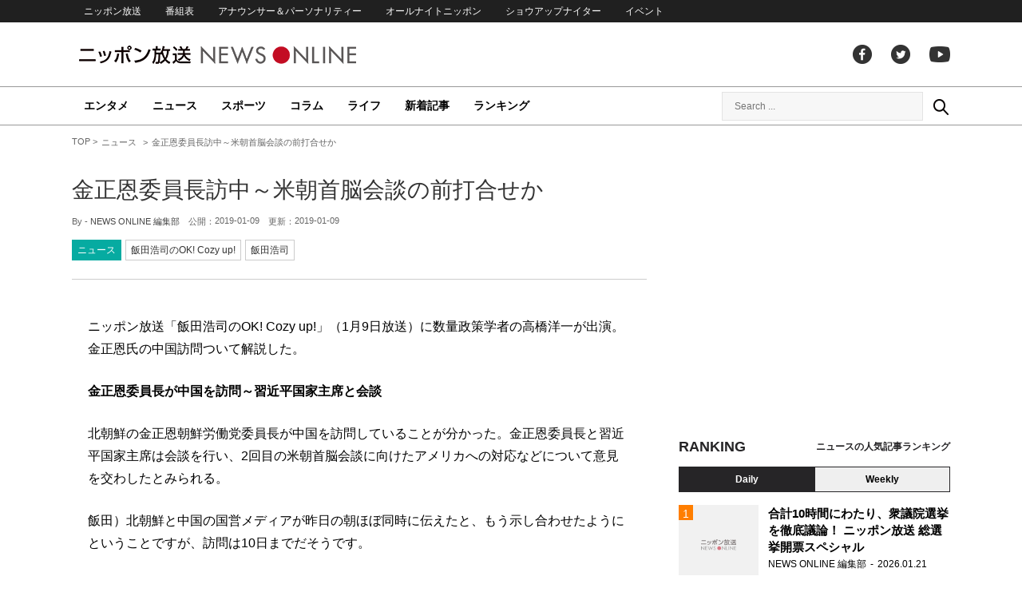

--- FILE ---
content_type: text/html; charset=utf-8
request_url: https://www.google.com/recaptcha/api2/aframe
body_size: 269
content:
<!DOCTYPE HTML><html><head><meta http-equiv="content-type" content="text/html; charset=UTF-8"></head><body><script nonce="3yKQvgvx4vT16TUPv8MjXg">/** Anti-fraud and anti-abuse applications only. See google.com/recaptcha */ try{var clients={'sodar':'https://pagead2.googlesyndication.com/pagead/sodar?'};window.addEventListener("message",function(a){try{if(a.source===window.parent){var b=JSON.parse(a.data);var c=clients[b['id']];if(c){var d=document.createElement('img');d.src=c+b['params']+'&rc='+(localStorage.getItem("rc::a")?sessionStorage.getItem("rc::b"):"");window.document.body.appendChild(d);sessionStorage.setItem("rc::e",parseInt(sessionStorage.getItem("rc::e")||0)+1);localStorage.setItem("rc::h",'1769229105899');}}}catch(b){}});window.parent.postMessage("_grecaptcha_ready", "*");}catch(b){}</script></body></html>